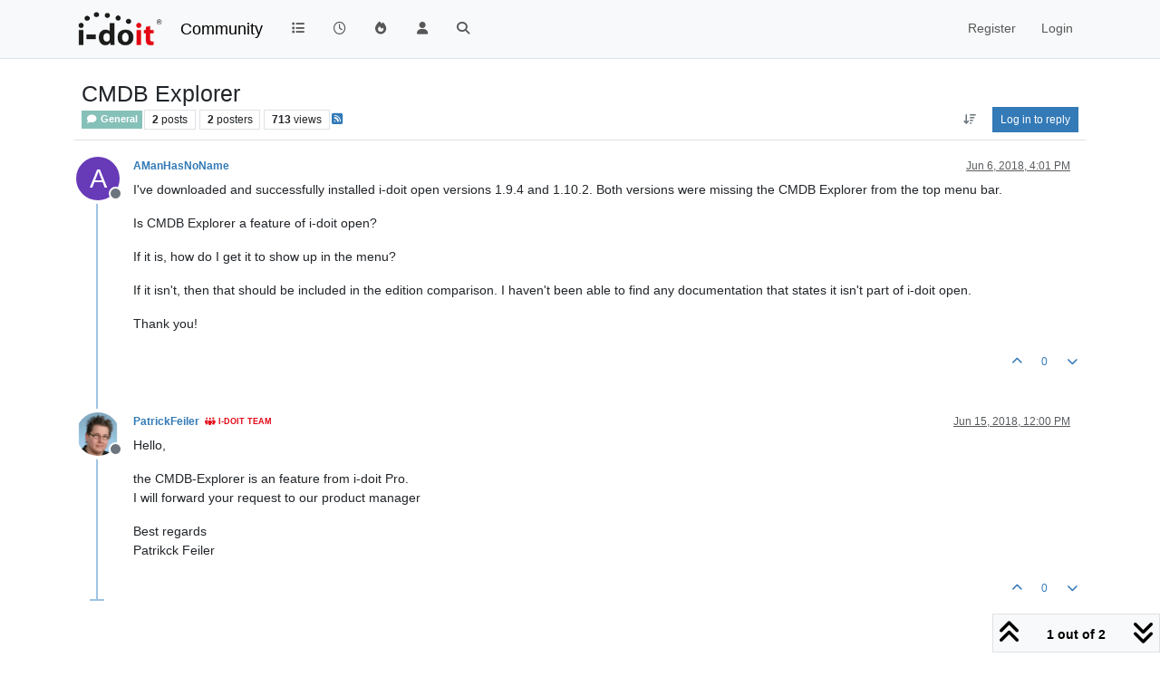

--- FILE ---
content_type: application/javascript
request_url: https://community.i-doit.com/assets/34670.565077a776ecaf485f7e.min.js
body_size: 8900
content:
(self.webpackChunknodebb=self.webpackChunknodebb||[]).push([[1091,34271,34670,36159,58540,62441,88189,98463,99127],{24187:((A,b,o)=>{"use strict";var m,g;m=[o(64061)],g=(function(){const h={};h.show=function(t,r){const a=t.hasOwnProperty("fileSize")&&t.fileSize!==void 0?parseInt(t.fileSize,10):!1;app.parseAndTranslate("modals/upload-file",{showHelp:t.hasOwnProperty("showHelp")&&t.showHelp!==void 0?t.showHelp:!0,fileSize:a,title:t.title||"[[global:upload-file]]",description:t.description||"",button:t.button||"[[global:upload]]",accept:t.accept?t.accept.replace(/,/g,"&#44; "):""},function(e){e.modal("show"),e.on("hidden.bs.modal",function(){e.remove()});const i=e.find("#uploadForm");i.attr("action",t.route),i.find("#params").val(JSON.stringify(t.params)),e.find("#fileUploadSubmitBtn").on("click",function(){$(this).addClass("disabled"),i.submit()}),i.submit(function(){return v(e,a,r),!1})})},h.hideAlerts=function(t){$(t).find("#alert-status, #alert-success, #alert-error, #upload-progress-box").addClass("hide")};function v(t,r,a){f(t,"status","[[uploads:uploading-file]]"),t.find("#upload-progress-bar").css("width","0%"),t.find("#upload-progress-box").show().removeClass("hide");const e=t.find("#fileInput");if(!e.val())return f(t,"error","[[uploads:select-file-to-upload]]");if(!l(e[0],r))return f(t,"error","[[error:file-too-big, "+r+"]]");h.ajaxSubmit(t,a)}function f(t,r,a){h.hideAlerts(t),r==="error"&&t.find("#fileUploadSubmitBtn").removeClass("disabled"),a=a.replace(/&amp;#44/g,"&#44"),t.find("#alert-"+r).translateText(a).removeClass("hide")}h.ajaxSubmit=function(t,r){t.find("#uploadForm").ajaxSubmit({headers:{"x-csrf-token":config.csrf_token},error:function(e){e=d(e),f(t,"error",e.responseJSON?.status?.message||e.responseJSON?.error||`[[error:upload-error-fallback, ${e.status} ${e.statusText}]]`)},uploadProgress:function(e,i,c,n){t.find("#upload-progress-bar").css("width",n+"%")},success:function(e){let i=d(e);e.hasOwnProperty("response")&&e.hasOwnProperty("status")&&e.status.code==="ok"&&(i=e.response.images),r(i[0].url),f(t,"success","[[uploads:upload-success]]"),setTimeout(function(){h.hideAlerts(t),t.modal("hide")},750)}})};function d(t){if(typeof t=="string")try{return JSON.parse(t)}catch(r){return console.error(r),{error:"[[error:parse-error]]"}}return t}function l(t,r){return window.FileReader&&r?t.files[0].size<=r*1e3:!0}return h}).apply(b,m),g!==void 0&&(A.exports=g)}),26940:((A,b,o)=>{A.exports=o(94510)}),36159:((A,b,o)=>{"use strict";var m,g;m=[o(49897),o(33530),o(29930),o(24187),o(81335),o(17459),o(65285)],g=(function(h,v,f,d,l,t){const r={};return r.get=a=>h.get(`/topics/${a}/thumbs`,{thumbsOnly:1}),r.delete=(a,e)=>h.del(`/topics/${a}/thumbs`,{path:e}),r.updateTopicThumbs=async a=>{const e=await r.get(a),i=await app.parseAndTranslate("partials/topic/thumbs",{thumbs:e});$('[component="topic/thumb/list"]').html(i)},r.deleteAll=a=>{r.get(a).then(e=>{Promise.all(e.map(i=>r.delete(a,i.url)))})},r.upload=()=>new Promise(a=>{d.show({title:"[[topic:composer.thumb-title]]",method:"put",route:config.relative_path+"/api/topic/thumb/upload"},function(e){a(e)})}),r.modal={},r.modal.open=function(a){const{id:e,postData:i}=a;let{modal:c}=a;const n=i.thumbs||[];return new Promise(u=>{l.render("modals/topic-thumbs",{thumbs:n}).then(s=>{c?t.translate(s,function(p){c.find(".bootbox-body").html(p),r.modal.handleSort({modal:c,thumbs:n})}):(c=v.dialog({title:"[[modules:thumbs.modal.title]]",message:s,onEscape:!0,backdrop:!0,buttons:{add:{label:'<i class="fa fa-plus"></i> [[modules:thumbs.modal.add]]',className:"btn-success",callback:()=>(r.upload().then(p=>{i.thumbs.push(p.replace(new RegExp(`^${config.upload_url}`),"")),r.modal.open({...a,modal:c}),Promise.all([o.e(20056),o.e(40559),o.e(449),o.e(5785),o.e(52185)]).then(function(){var x=[o(71431)];(D=>{D.updateThumbCount(e,$(`[component="composer"][data-uuid="${e}"]`)),u()}).apply(null,x)}).catch(o.oe)}),!1)},close:{label:"[[global:close]]",className:"btn-primary"}}}),r.modal.handleDelete({...a,modal:c}),r.modal.handleSort({modal:c,thumbs:n}))})})},r.modal.handleDelete=a=>{const e=a.modal.get(0),{id:i}=a;e.addEventListener("click",c=>{c.target.closest('button[data-action="remove"]')&&v.confirm("[[modules:thumbs.modal.confirm-remove]]",n=>{if(!n)return;const u=c.target.closest("[data-path]").getAttribute("data-path"),s=a.postData;s&&s.thumbs&&s.thumbs.includes(u)&&(s.thumbs=s.thumbs.filter(p=>p!==u),r.modal.open(a),Promise.all([o.e(20056),o.e(40559),o.e(449),o.e(5785),o.e(52185)]).then(function(){var p=[o(71431)];(x=>{x.updateThumbCount(i,$(`[component="composer"][data-uuid="${i}"]`))}).apply(null,p)}).catch(o.oe))})})},r.modal.handleSort=({modal:a,thumbs:e})=>{if(e.length>1){const i=a.find(".topic-thumbs-modal");i.sortable({items:"[data-path]"}),i.on("sortupdate",function(){if(!e)return;const c=[];i.find("[data-path]").each(function(){const n=$(this).attr("data-path"),u=e.find(s=>s===n);u&&c.push(u)}),e.length=0,Array.prototype.push.apply(e,c)})}},r}).apply(b,m),g!==void 0&&(A.exports=g)}),49897:((A,b,o)=>{"use strict";o.r(b),o.d(b,{del:()=>c,get:()=>t,head:()=>r,patch:()=>e,post:()=>a,put:()=>i});var m=o(91749),g=o.n(m),h=o(33530),v=o.n(h);const f=config.relative_path+"/api/v3";async function d(n,u){if(n.url=n.url.startsWith("/api")?config.relative_path+n.url:f+n.url,typeof u=="function"){l(n).then(s=>u(null,s),s=>u(s));return}try{return await l(n)}catch(s){if(s.message==="A valid login session was not found. Please log in and try again."){const{url:p}=await(0,m.fire)("filter:admin.reauth",{url:"login"});return(0,h.confirm)("[[error:api.reauth-required]]",x=>{x&&ajaxify.go(p)})}throw s}}async function l(n){const{url:u}=n;delete n.url,n.data&&!(n.data instanceof FormData)&&(n.data=JSON.stringify(n.data||{}),n.headers["content-type"]="application/json; charset=utf-8"),{options:n}=await(0,m.fire)("filter:api.options",{options:n}),n.data&&(n.body=n.data,delete n.data);const s=await fetch(u,n),{headers:p}=s;if(p.get("x-redirect"))return l({url:p.get("x-redirect"),...n});const x=p.get("content-type"),D=x&&x.startsWith("application/json");let E;if(n.method!=="HEAD"&&(D?E=await s.json():E=await s.text()),!s.ok)throw E?new Error(D?E.status.message:E):new Error(s.statusText);return D&&E&&E.hasOwnProperty("status")&&E.hasOwnProperty("response")?E.response:E}function t(n,u,s){return d({url:n+(u&&Object.keys(u).length?"?"+$.param(u):"")},s)}function r(n,u,s){return d({url:n+(u&&Object.keys(u).length?"?"+$.param(u):""),method:"HEAD"},s)}function a(n,u,s){return d({url:n,method:"POST",data:u,headers:{"x-csrf-token":config.csrf_token}},s)}function e(n,u,s){return d({url:n,method:"PATCH",data:u,headers:{"x-csrf-token":config.csrf_token}},s)}function i(n,u,s){return d({url:n,method:"PUT",data:u,headers:{"x-csrf-token":config.csrf_token}},s)}function c(n,u,s){return d({url:n,method:"DELETE",data:u,headers:{"x-csrf-token":config.csrf_token}},s)}}),94510:((A,b,o)=>{"use strict";var m,g;m=[o(89596)],g=(function(h){var v={};return v.insertIntoTextarea=function(f,d){var l={context:this,textarea:f,value:d,preventDefault:!1};if($(window).trigger("action:composer.insertIntoTextarea",l),!l.preventDefault){var t=$(l.textarea),r=t.val(),a=t.parents('[component="composer"]');t.val(r.slice(0,l.textarea.selectionStart)+l.value+r.slice(l.textarea.selectionStart)),h.render(a)}},v.replaceSelectionInTextareaWith=function(f,d){var l={context:this,textarea:f,value:d,preventDefault:!1};if($(window).trigger("action:composer.replaceSelectionInTextareaWith",l),!l.preventDefault){var t=$(l.textarea),r=t.val(),a=t.parents('[component="composer"]');t.val(r.slice(0,l.textarea.selectionStart)+l.value+r.slice(l.textarea.selectionEnd)),h.render(a)}},v.wrapSelectionInTextareaWith=function(f,d,l){var t={context:this,textarea:f,leading:d,trailing:l,preventDefault:!1};if($(window).trigger("action:composer.wrapSelectionInTextareaWith",t),!t.preventDefault){l===void 0&&(l=d);var r=$(f),a=r.val(),e=/^(\s*)([\s\S]*?)(\s*)$/.exec(a.slice(f.selectionStart,f.selectionEnd));return e[2]||(e=[null,"",a.slice(f.selectionStart,f.selectionEnd),""]),r.val(a.slice(0,f.selectionStart)+e[1]+d+e[2]+l+e[3]+a.slice(f.selectionEnd)),[e[1].length,e[3].length]}},v.updateTextareaSelection=function(f,d,l){var t={context:this,textarea:f,start:d,end:l,preventDefault:!1};$(window).trigger("action:composer.updateTextareaSelection",t),!t.preventDefault&&(f.setSelectionRange(t.start,t.end),$(t.textarea).focus())},v.getBlockData=function(f,d,l){var t=f.value;d=d.replace(/[-[\]/{}()*+?.\\^$|]/g,"\\$&");var r=new RegExp(d,"g"),a,e=[],i;for(t=t.split(`
`).reduce(function(c,n){return c!==null||(c=l<=n.length?n:null,c===null&&(l-=n.length+1)),c},null);(a=r.exec(t))!==null;)e.push(a.index);return i={in:!!(e.reduce(function(c,n){return l>=n+2&&(c+=1),c},0)%2),atEnd:e.reduce(function(c,n){return c||l===n},!1)},i.atEnd=i.in?i.atEnd:!1,i},v}).apply(b,m),g!==void 0&&(A.exports=g)})}]);
